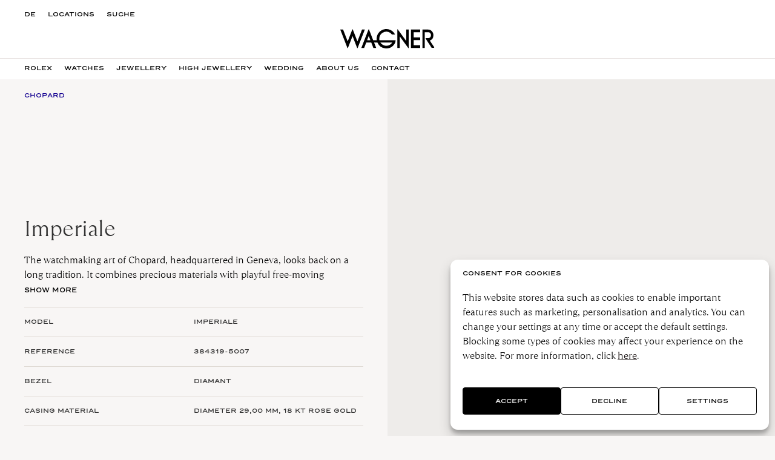

--- FILE ---
content_type: text/html; charset=utf-8
request_url: https://www.google.com/recaptcha/api2/anchor?ar=1&k=6LeRrI4oAAAAAO2VjAAU3UCvUsw4IwleWwoPfESM&co=aHR0cHM6Ly93d3cuanV3ZWxpZXItd2FnbmVyLmF0OjQ0Mw..&hl=en&v=PoyoqOPhxBO7pBk68S4YbpHZ&size=invisible&anchor-ms=20000&execute-ms=30000&cb=9ebbnsovcsh1
body_size: 48960
content:
<!DOCTYPE HTML><html dir="ltr" lang="en"><head><meta http-equiv="Content-Type" content="text/html; charset=UTF-8">
<meta http-equiv="X-UA-Compatible" content="IE=edge">
<title>reCAPTCHA</title>
<style type="text/css">
/* cyrillic-ext */
@font-face {
  font-family: 'Roboto';
  font-style: normal;
  font-weight: 400;
  font-stretch: 100%;
  src: url(//fonts.gstatic.com/s/roboto/v48/KFO7CnqEu92Fr1ME7kSn66aGLdTylUAMa3GUBHMdazTgWw.woff2) format('woff2');
  unicode-range: U+0460-052F, U+1C80-1C8A, U+20B4, U+2DE0-2DFF, U+A640-A69F, U+FE2E-FE2F;
}
/* cyrillic */
@font-face {
  font-family: 'Roboto';
  font-style: normal;
  font-weight: 400;
  font-stretch: 100%;
  src: url(//fonts.gstatic.com/s/roboto/v48/KFO7CnqEu92Fr1ME7kSn66aGLdTylUAMa3iUBHMdazTgWw.woff2) format('woff2');
  unicode-range: U+0301, U+0400-045F, U+0490-0491, U+04B0-04B1, U+2116;
}
/* greek-ext */
@font-face {
  font-family: 'Roboto';
  font-style: normal;
  font-weight: 400;
  font-stretch: 100%;
  src: url(//fonts.gstatic.com/s/roboto/v48/KFO7CnqEu92Fr1ME7kSn66aGLdTylUAMa3CUBHMdazTgWw.woff2) format('woff2');
  unicode-range: U+1F00-1FFF;
}
/* greek */
@font-face {
  font-family: 'Roboto';
  font-style: normal;
  font-weight: 400;
  font-stretch: 100%;
  src: url(//fonts.gstatic.com/s/roboto/v48/KFO7CnqEu92Fr1ME7kSn66aGLdTylUAMa3-UBHMdazTgWw.woff2) format('woff2');
  unicode-range: U+0370-0377, U+037A-037F, U+0384-038A, U+038C, U+038E-03A1, U+03A3-03FF;
}
/* math */
@font-face {
  font-family: 'Roboto';
  font-style: normal;
  font-weight: 400;
  font-stretch: 100%;
  src: url(//fonts.gstatic.com/s/roboto/v48/KFO7CnqEu92Fr1ME7kSn66aGLdTylUAMawCUBHMdazTgWw.woff2) format('woff2');
  unicode-range: U+0302-0303, U+0305, U+0307-0308, U+0310, U+0312, U+0315, U+031A, U+0326-0327, U+032C, U+032F-0330, U+0332-0333, U+0338, U+033A, U+0346, U+034D, U+0391-03A1, U+03A3-03A9, U+03B1-03C9, U+03D1, U+03D5-03D6, U+03F0-03F1, U+03F4-03F5, U+2016-2017, U+2034-2038, U+203C, U+2040, U+2043, U+2047, U+2050, U+2057, U+205F, U+2070-2071, U+2074-208E, U+2090-209C, U+20D0-20DC, U+20E1, U+20E5-20EF, U+2100-2112, U+2114-2115, U+2117-2121, U+2123-214F, U+2190, U+2192, U+2194-21AE, U+21B0-21E5, U+21F1-21F2, U+21F4-2211, U+2213-2214, U+2216-22FF, U+2308-230B, U+2310, U+2319, U+231C-2321, U+2336-237A, U+237C, U+2395, U+239B-23B7, U+23D0, U+23DC-23E1, U+2474-2475, U+25AF, U+25B3, U+25B7, U+25BD, U+25C1, U+25CA, U+25CC, U+25FB, U+266D-266F, U+27C0-27FF, U+2900-2AFF, U+2B0E-2B11, U+2B30-2B4C, U+2BFE, U+3030, U+FF5B, U+FF5D, U+1D400-1D7FF, U+1EE00-1EEFF;
}
/* symbols */
@font-face {
  font-family: 'Roboto';
  font-style: normal;
  font-weight: 400;
  font-stretch: 100%;
  src: url(//fonts.gstatic.com/s/roboto/v48/KFO7CnqEu92Fr1ME7kSn66aGLdTylUAMaxKUBHMdazTgWw.woff2) format('woff2');
  unicode-range: U+0001-000C, U+000E-001F, U+007F-009F, U+20DD-20E0, U+20E2-20E4, U+2150-218F, U+2190, U+2192, U+2194-2199, U+21AF, U+21E6-21F0, U+21F3, U+2218-2219, U+2299, U+22C4-22C6, U+2300-243F, U+2440-244A, U+2460-24FF, U+25A0-27BF, U+2800-28FF, U+2921-2922, U+2981, U+29BF, U+29EB, U+2B00-2BFF, U+4DC0-4DFF, U+FFF9-FFFB, U+10140-1018E, U+10190-1019C, U+101A0, U+101D0-101FD, U+102E0-102FB, U+10E60-10E7E, U+1D2C0-1D2D3, U+1D2E0-1D37F, U+1F000-1F0FF, U+1F100-1F1AD, U+1F1E6-1F1FF, U+1F30D-1F30F, U+1F315, U+1F31C, U+1F31E, U+1F320-1F32C, U+1F336, U+1F378, U+1F37D, U+1F382, U+1F393-1F39F, U+1F3A7-1F3A8, U+1F3AC-1F3AF, U+1F3C2, U+1F3C4-1F3C6, U+1F3CA-1F3CE, U+1F3D4-1F3E0, U+1F3ED, U+1F3F1-1F3F3, U+1F3F5-1F3F7, U+1F408, U+1F415, U+1F41F, U+1F426, U+1F43F, U+1F441-1F442, U+1F444, U+1F446-1F449, U+1F44C-1F44E, U+1F453, U+1F46A, U+1F47D, U+1F4A3, U+1F4B0, U+1F4B3, U+1F4B9, U+1F4BB, U+1F4BF, U+1F4C8-1F4CB, U+1F4D6, U+1F4DA, U+1F4DF, U+1F4E3-1F4E6, U+1F4EA-1F4ED, U+1F4F7, U+1F4F9-1F4FB, U+1F4FD-1F4FE, U+1F503, U+1F507-1F50B, U+1F50D, U+1F512-1F513, U+1F53E-1F54A, U+1F54F-1F5FA, U+1F610, U+1F650-1F67F, U+1F687, U+1F68D, U+1F691, U+1F694, U+1F698, U+1F6AD, U+1F6B2, U+1F6B9-1F6BA, U+1F6BC, U+1F6C6-1F6CF, U+1F6D3-1F6D7, U+1F6E0-1F6EA, U+1F6F0-1F6F3, U+1F6F7-1F6FC, U+1F700-1F7FF, U+1F800-1F80B, U+1F810-1F847, U+1F850-1F859, U+1F860-1F887, U+1F890-1F8AD, U+1F8B0-1F8BB, U+1F8C0-1F8C1, U+1F900-1F90B, U+1F93B, U+1F946, U+1F984, U+1F996, U+1F9E9, U+1FA00-1FA6F, U+1FA70-1FA7C, U+1FA80-1FA89, U+1FA8F-1FAC6, U+1FACE-1FADC, U+1FADF-1FAE9, U+1FAF0-1FAF8, U+1FB00-1FBFF;
}
/* vietnamese */
@font-face {
  font-family: 'Roboto';
  font-style: normal;
  font-weight: 400;
  font-stretch: 100%;
  src: url(//fonts.gstatic.com/s/roboto/v48/KFO7CnqEu92Fr1ME7kSn66aGLdTylUAMa3OUBHMdazTgWw.woff2) format('woff2');
  unicode-range: U+0102-0103, U+0110-0111, U+0128-0129, U+0168-0169, U+01A0-01A1, U+01AF-01B0, U+0300-0301, U+0303-0304, U+0308-0309, U+0323, U+0329, U+1EA0-1EF9, U+20AB;
}
/* latin-ext */
@font-face {
  font-family: 'Roboto';
  font-style: normal;
  font-weight: 400;
  font-stretch: 100%;
  src: url(//fonts.gstatic.com/s/roboto/v48/KFO7CnqEu92Fr1ME7kSn66aGLdTylUAMa3KUBHMdazTgWw.woff2) format('woff2');
  unicode-range: U+0100-02BA, U+02BD-02C5, U+02C7-02CC, U+02CE-02D7, U+02DD-02FF, U+0304, U+0308, U+0329, U+1D00-1DBF, U+1E00-1E9F, U+1EF2-1EFF, U+2020, U+20A0-20AB, U+20AD-20C0, U+2113, U+2C60-2C7F, U+A720-A7FF;
}
/* latin */
@font-face {
  font-family: 'Roboto';
  font-style: normal;
  font-weight: 400;
  font-stretch: 100%;
  src: url(//fonts.gstatic.com/s/roboto/v48/KFO7CnqEu92Fr1ME7kSn66aGLdTylUAMa3yUBHMdazQ.woff2) format('woff2');
  unicode-range: U+0000-00FF, U+0131, U+0152-0153, U+02BB-02BC, U+02C6, U+02DA, U+02DC, U+0304, U+0308, U+0329, U+2000-206F, U+20AC, U+2122, U+2191, U+2193, U+2212, U+2215, U+FEFF, U+FFFD;
}
/* cyrillic-ext */
@font-face {
  font-family: 'Roboto';
  font-style: normal;
  font-weight: 500;
  font-stretch: 100%;
  src: url(//fonts.gstatic.com/s/roboto/v48/KFO7CnqEu92Fr1ME7kSn66aGLdTylUAMa3GUBHMdazTgWw.woff2) format('woff2');
  unicode-range: U+0460-052F, U+1C80-1C8A, U+20B4, U+2DE0-2DFF, U+A640-A69F, U+FE2E-FE2F;
}
/* cyrillic */
@font-face {
  font-family: 'Roboto';
  font-style: normal;
  font-weight: 500;
  font-stretch: 100%;
  src: url(//fonts.gstatic.com/s/roboto/v48/KFO7CnqEu92Fr1ME7kSn66aGLdTylUAMa3iUBHMdazTgWw.woff2) format('woff2');
  unicode-range: U+0301, U+0400-045F, U+0490-0491, U+04B0-04B1, U+2116;
}
/* greek-ext */
@font-face {
  font-family: 'Roboto';
  font-style: normal;
  font-weight: 500;
  font-stretch: 100%;
  src: url(//fonts.gstatic.com/s/roboto/v48/KFO7CnqEu92Fr1ME7kSn66aGLdTylUAMa3CUBHMdazTgWw.woff2) format('woff2');
  unicode-range: U+1F00-1FFF;
}
/* greek */
@font-face {
  font-family: 'Roboto';
  font-style: normal;
  font-weight: 500;
  font-stretch: 100%;
  src: url(//fonts.gstatic.com/s/roboto/v48/KFO7CnqEu92Fr1ME7kSn66aGLdTylUAMa3-UBHMdazTgWw.woff2) format('woff2');
  unicode-range: U+0370-0377, U+037A-037F, U+0384-038A, U+038C, U+038E-03A1, U+03A3-03FF;
}
/* math */
@font-face {
  font-family: 'Roboto';
  font-style: normal;
  font-weight: 500;
  font-stretch: 100%;
  src: url(//fonts.gstatic.com/s/roboto/v48/KFO7CnqEu92Fr1ME7kSn66aGLdTylUAMawCUBHMdazTgWw.woff2) format('woff2');
  unicode-range: U+0302-0303, U+0305, U+0307-0308, U+0310, U+0312, U+0315, U+031A, U+0326-0327, U+032C, U+032F-0330, U+0332-0333, U+0338, U+033A, U+0346, U+034D, U+0391-03A1, U+03A3-03A9, U+03B1-03C9, U+03D1, U+03D5-03D6, U+03F0-03F1, U+03F4-03F5, U+2016-2017, U+2034-2038, U+203C, U+2040, U+2043, U+2047, U+2050, U+2057, U+205F, U+2070-2071, U+2074-208E, U+2090-209C, U+20D0-20DC, U+20E1, U+20E5-20EF, U+2100-2112, U+2114-2115, U+2117-2121, U+2123-214F, U+2190, U+2192, U+2194-21AE, U+21B0-21E5, U+21F1-21F2, U+21F4-2211, U+2213-2214, U+2216-22FF, U+2308-230B, U+2310, U+2319, U+231C-2321, U+2336-237A, U+237C, U+2395, U+239B-23B7, U+23D0, U+23DC-23E1, U+2474-2475, U+25AF, U+25B3, U+25B7, U+25BD, U+25C1, U+25CA, U+25CC, U+25FB, U+266D-266F, U+27C0-27FF, U+2900-2AFF, U+2B0E-2B11, U+2B30-2B4C, U+2BFE, U+3030, U+FF5B, U+FF5D, U+1D400-1D7FF, U+1EE00-1EEFF;
}
/* symbols */
@font-face {
  font-family: 'Roboto';
  font-style: normal;
  font-weight: 500;
  font-stretch: 100%;
  src: url(//fonts.gstatic.com/s/roboto/v48/KFO7CnqEu92Fr1ME7kSn66aGLdTylUAMaxKUBHMdazTgWw.woff2) format('woff2');
  unicode-range: U+0001-000C, U+000E-001F, U+007F-009F, U+20DD-20E0, U+20E2-20E4, U+2150-218F, U+2190, U+2192, U+2194-2199, U+21AF, U+21E6-21F0, U+21F3, U+2218-2219, U+2299, U+22C4-22C6, U+2300-243F, U+2440-244A, U+2460-24FF, U+25A0-27BF, U+2800-28FF, U+2921-2922, U+2981, U+29BF, U+29EB, U+2B00-2BFF, U+4DC0-4DFF, U+FFF9-FFFB, U+10140-1018E, U+10190-1019C, U+101A0, U+101D0-101FD, U+102E0-102FB, U+10E60-10E7E, U+1D2C0-1D2D3, U+1D2E0-1D37F, U+1F000-1F0FF, U+1F100-1F1AD, U+1F1E6-1F1FF, U+1F30D-1F30F, U+1F315, U+1F31C, U+1F31E, U+1F320-1F32C, U+1F336, U+1F378, U+1F37D, U+1F382, U+1F393-1F39F, U+1F3A7-1F3A8, U+1F3AC-1F3AF, U+1F3C2, U+1F3C4-1F3C6, U+1F3CA-1F3CE, U+1F3D4-1F3E0, U+1F3ED, U+1F3F1-1F3F3, U+1F3F5-1F3F7, U+1F408, U+1F415, U+1F41F, U+1F426, U+1F43F, U+1F441-1F442, U+1F444, U+1F446-1F449, U+1F44C-1F44E, U+1F453, U+1F46A, U+1F47D, U+1F4A3, U+1F4B0, U+1F4B3, U+1F4B9, U+1F4BB, U+1F4BF, U+1F4C8-1F4CB, U+1F4D6, U+1F4DA, U+1F4DF, U+1F4E3-1F4E6, U+1F4EA-1F4ED, U+1F4F7, U+1F4F9-1F4FB, U+1F4FD-1F4FE, U+1F503, U+1F507-1F50B, U+1F50D, U+1F512-1F513, U+1F53E-1F54A, U+1F54F-1F5FA, U+1F610, U+1F650-1F67F, U+1F687, U+1F68D, U+1F691, U+1F694, U+1F698, U+1F6AD, U+1F6B2, U+1F6B9-1F6BA, U+1F6BC, U+1F6C6-1F6CF, U+1F6D3-1F6D7, U+1F6E0-1F6EA, U+1F6F0-1F6F3, U+1F6F7-1F6FC, U+1F700-1F7FF, U+1F800-1F80B, U+1F810-1F847, U+1F850-1F859, U+1F860-1F887, U+1F890-1F8AD, U+1F8B0-1F8BB, U+1F8C0-1F8C1, U+1F900-1F90B, U+1F93B, U+1F946, U+1F984, U+1F996, U+1F9E9, U+1FA00-1FA6F, U+1FA70-1FA7C, U+1FA80-1FA89, U+1FA8F-1FAC6, U+1FACE-1FADC, U+1FADF-1FAE9, U+1FAF0-1FAF8, U+1FB00-1FBFF;
}
/* vietnamese */
@font-face {
  font-family: 'Roboto';
  font-style: normal;
  font-weight: 500;
  font-stretch: 100%;
  src: url(//fonts.gstatic.com/s/roboto/v48/KFO7CnqEu92Fr1ME7kSn66aGLdTylUAMa3OUBHMdazTgWw.woff2) format('woff2');
  unicode-range: U+0102-0103, U+0110-0111, U+0128-0129, U+0168-0169, U+01A0-01A1, U+01AF-01B0, U+0300-0301, U+0303-0304, U+0308-0309, U+0323, U+0329, U+1EA0-1EF9, U+20AB;
}
/* latin-ext */
@font-face {
  font-family: 'Roboto';
  font-style: normal;
  font-weight: 500;
  font-stretch: 100%;
  src: url(//fonts.gstatic.com/s/roboto/v48/KFO7CnqEu92Fr1ME7kSn66aGLdTylUAMa3KUBHMdazTgWw.woff2) format('woff2');
  unicode-range: U+0100-02BA, U+02BD-02C5, U+02C7-02CC, U+02CE-02D7, U+02DD-02FF, U+0304, U+0308, U+0329, U+1D00-1DBF, U+1E00-1E9F, U+1EF2-1EFF, U+2020, U+20A0-20AB, U+20AD-20C0, U+2113, U+2C60-2C7F, U+A720-A7FF;
}
/* latin */
@font-face {
  font-family: 'Roboto';
  font-style: normal;
  font-weight: 500;
  font-stretch: 100%;
  src: url(//fonts.gstatic.com/s/roboto/v48/KFO7CnqEu92Fr1ME7kSn66aGLdTylUAMa3yUBHMdazQ.woff2) format('woff2');
  unicode-range: U+0000-00FF, U+0131, U+0152-0153, U+02BB-02BC, U+02C6, U+02DA, U+02DC, U+0304, U+0308, U+0329, U+2000-206F, U+20AC, U+2122, U+2191, U+2193, U+2212, U+2215, U+FEFF, U+FFFD;
}
/* cyrillic-ext */
@font-face {
  font-family: 'Roboto';
  font-style: normal;
  font-weight: 900;
  font-stretch: 100%;
  src: url(//fonts.gstatic.com/s/roboto/v48/KFO7CnqEu92Fr1ME7kSn66aGLdTylUAMa3GUBHMdazTgWw.woff2) format('woff2');
  unicode-range: U+0460-052F, U+1C80-1C8A, U+20B4, U+2DE0-2DFF, U+A640-A69F, U+FE2E-FE2F;
}
/* cyrillic */
@font-face {
  font-family: 'Roboto';
  font-style: normal;
  font-weight: 900;
  font-stretch: 100%;
  src: url(//fonts.gstatic.com/s/roboto/v48/KFO7CnqEu92Fr1ME7kSn66aGLdTylUAMa3iUBHMdazTgWw.woff2) format('woff2');
  unicode-range: U+0301, U+0400-045F, U+0490-0491, U+04B0-04B1, U+2116;
}
/* greek-ext */
@font-face {
  font-family: 'Roboto';
  font-style: normal;
  font-weight: 900;
  font-stretch: 100%;
  src: url(//fonts.gstatic.com/s/roboto/v48/KFO7CnqEu92Fr1ME7kSn66aGLdTylUAMa3CUBHMdazTgWw.woff2) format('woff2');
  unicode-range: U+1F00-1FFF;
}
/* greek */
@font-face {
  font-family: 'Roboto';
  font-style: normal;
  font-weight: 900;
  font-stretch: 100%;
  src: url(//fonts.gstatic.com/s/roboto/v48/KFO7CnqEu92Fr1ME7kSn66aGLdTylUAMa3-UBHMdazTgWw.woff2) format('woff2');
  unicode-range: U+0370-0377, U+037A-037F, U+0384-038A, U+038C, U+038E-03A1, U+03A3-03FF;
}
/* math */
@font-face {
  font-family: 'Roboto';
  font-style: normal;
  font-weight: 900;
  font-stretch: 100%;
  src: url(//fonts.gstatic.com/s/roboto/v48/KFO7CnqEu92Fr1ME7kSn66aGLdTylUAMawCUBHMdazTgWw.woff2) format('woff2');
  unicode-range: U+0302-0303, U+0305, U+0307-0308, U+0310, U+0312, U+0315, U+031A, U+0326-0327, U+032C, U+032F-0330, U+0332-0333, U+0338, U+033A, U+0346, U+034D, U+0391-03A1, U+03A3-03A9, U+03B1-03C9, U+03D1, U+03D5-03D6, U+03F0-03F1, U+03F4-03F5, U+2016-2017, U+2034-2038, U+203C, U+2040, U+2043, U+2047, U+2050, U+2057, U+205F, U+2070-2071, U+2074-208E, U+2090-209C, U+20D0-20DC, U+20E1, U+20E5-20EF, U+2100-2112, U+2114-2115, U+2117-2121, U+2123-214F, U+2190, U+2192, U+2194-21AE, U+21B0-21E5, U+21F1-21F2, U+21F4-2211, U+2213-2214, U+2216-22FF, U+2308-230B, U+2310, U+2319, U+231C-2321, U+2336-237A, U+237C, U+2395, U+239B-23B7, U+23D0, U+23DC-23E1, U+2474-2475, U+25AF, U+25B3, U+25B7, U+25BD, U+25C1, U+25CA, U+25CC, U+25FB, U+266D-266F, U+27C0-27FF, U+2900-2AFF, U+2B0E-2B11, U+2B30-2B4C, U+2BFE, U+3030, U+FF5B, U+FF5D, U+1D400-1D7FF, U+1EE00-1EEFF;
}
/* symbols */
@font-face {
  font-family: 'Roboto';
  font-style: normal;
  font-weight: 900;
  font-stretch: 100%;
  src: url(//fonts.gstatic.com/s/roboto/v48/KFO7CnqEu92Fr1ME7kSn66aGLdTylUAMaxKUBHMdazTgWw.woff2) format('woff2');
  unicode-range: U+0001-000C, U+000E-001F, U+007F-009F, U+20DD-20E0, U+20E2-20E4, U+2150-218F, U+2190, U+2192, U+2194-2199, U+21AF, U+21E6-21F0, U+21F3, U+2218-2219, U+2299, U+22C4-22C6, U+2300-243F, U+2440-244A, U+2460-24FF, U+25A0-27BF, U+2800-28FF, U+2921-2922, U+2981, U+29BF, U+29EB, U+2B00-2BFF, U+4DC0-4DFF, U+FFF9-FFFB, U+10140-1018E, U+10190-1019C, U+101A0, U+101D0-101FD, U+102E0-102FB, U+10E60-10E7E, U+1D2C0-1D2D3, U+1D2E0-1D37F, U+1F000-1F0FF, U+1F100-1F1AD, U+1F1E6-1F1FF, U+1F30D-1F30F, U+1F315, U+1F31C, U+1F31E, U+1F320-1F32C, U+1F336, U+1F378, U+1F37D, U+1F382, U+1F393-1F39F, U+1F3A7-1F3A8, U+1F3AC-1F3AF, U+1F3C2, U+1F3C4-1F3C6, U+1F3CA-1F3CE, U+1F3D4-1F3E0, U+1F3ED, U+1F3F1-1F3F3, U+1F3F5-1F3F7, U+1F408, U+1F415, U+1F41F, U+1F426, U+1F43F, U+1F441-1F442, U+1F444, U+1F446-1F449, U+1F44C-1F44E, U+1F453, U+1F46A, U+1F47D, U+1F4A3, U+1F4B0, U+1F4B3, U+1F4B9, U+1F4BB, U+1F4BF, U+1F4C8-1F4CB, U+1F4D6, U+1F4DA, U+1F4DF, U+1F4E3-1F4E6, U+1F4EA-1F4ED, U+1F4F7, U+1F4F9-1F4FB, U+1F4FD-1F4FE, U+1F503, U+1F507-1F50B, U+1F50D, U+1F512-1F513, U+1F53E-1F54A, U+1F54F-1F5FA, U+1F610, U+1F650-1F67F, U+1F687, U+1F68D, U+1F691, U+1F694, U+1F698, U+1F6AD, U+1F6B2, U+1F6B9-1F6BA, U+1F6BC, U+1F6C6-1F6CF, U+1F6D3-1F6D7, U+1F6E0-1F6EA, U+1F6F0-1F6F3, U+1F6F7-1F6FC, U+1F700-1F7FF, U+1F800-1F80B, U+1F810-1F847, U+1F850-1F859, U+1F860-1F887, U+1F890-1F8AD, U+1F8B0-1F8BB, U+1F8C0-1F8C1, U+1F900-1F90B, U+1F93B, U+1F946, U+1F984, U+1F996, U+1F9E9, U+1FA00-1FA6F, U+1FA70-1FA7C, U+1FA80-1FA89, U+1FA8F-1FAC6, U+1FACE-1FADC, U+1FADF-1FAE9, U+1FAF0-1FAF8, U+1FB00-1FBFF;
}
/* vietnamese */
@font-face {
  font-family: 'Roboto';
  font-style: normal;
  font-weight: 900;
  font-stretch: 100%;
  src: url(//fonts.gstatic.com/s/roboto/v48/KFO7CnqEu92Fr1ME7kSn66aGLdTylUAMa3OUBHMdazTgWw.woff2) format('woff2');
  unicode-range: U+0102-0103, U+0110-0111, U+0128-0129, U+0168-0169, U+01A0-01A1, U+01AF-01B0, U+0300-0301, U+0303-0304, U+0308-0309, U+0323, U+0329, U+1EA0-1EF9, U+20AB;
}
/* latin-ext */
@font-face {
  font-family: 'Roboto';
  font-style: normal;
  font-weight: 900;
  font-stretch: 100%;
  src: url(//fonts.gstatic.com/s/roboto/v48/KFO7CnqEu92Fr1ME7kSn66aGLdTylUAMa3KUBHMdazTgWw.woff2) format('woff2');
  unicode-range: U+0100-02BA, U+02BD-02C5, U+02C7-02CC, U+02CE-02D7, U+02DD-02FF, U+0304, U+0308, U+0329, U+1D00-1DBF, U+1E00-1E9F, U+1EF2-1EFF, U+2020, U+20A0-20AB, U+20AD-20C0, U+2113, U+2C60-2C7F, U+A720-A7FF;
}
/* latin */
@font-face {
  font-family: 'Roboto';
  font-style: normal;
  font-weight: 900;
  font-stretch: 100%;
  src: url(//fonts.gstatic.com/s/roboto/v48/KFO7CnqEu92Fr1ME7kSn66aGLdTylUAMa3yUBHMdazQ.woff2) format('woff2');
  unicode-range: U+0000-00FF, U+0131, U+0152-0153, U+02BB-02BC, U+02C6, U+02DA, U+02DC, U+0304, U+0308, U+0329, U+2000-206F, U+20AC, U+2122, U+2191, U+2193, U+2212, U+2215, U+FEFF, U+FFFD;
}

</style>
<link rel="stylesheet" type="text/css" href="https://www.gstatic.com/recaptcha/releases/PoyoqOPhxBO7pBk68S4YbpHZ/styles__ltr.css">
<script nonce="bsxxSpUT4fOGLzBm3CoIQA" type="text/javascript">window['__recaptcha_api'] = 'https://www.google.com/recaptcha/api2/';</script>
<script type="text/javascript" src="https://www.gstatic.com/recaptcha/releases/PoyoqOPhxBO7pBk68S4YbpHZ/recaptcha__en.js" nonce="bsxxSpUT4fOGLzBm3CoIQA">
      
    </script></head>
<body><div id="rc-anchor-alert" class="rc-anchor-alert"></div>
<input type="hidden" id="recaptcha-token" value="[base64]">
<script type="text/javascript" nonce="bsxxSpUT4fOGLzBm3CoIQA">
      recaptcha.anchor.Main.init("[\x22ainput\x22,[\x22bgdata\x22,\x22\x22,\[base64]/[base64]/[base64]/ZyhXLGgpOnEoW04sMjEsbF0sVywwKSxoKSxmYWxzZSxmYWxzZSl9Y2F0Y2goayl7RygzNTgsVyk/[base64]/[base64]/[base64]/[base64]/[base64]/[base64]/[base64]/bmV3IEJbT10oRFswXSk6dz09Mj9uZXcgQltPXShEWzBdLERbMV0pOnc9PTM/bmV3IEJbT10oRFswXSxEWzFdLERbMl0pOnc9PTQ/[base64]/[base64]/[base64]/[base64]/[base64]\\u003d\x22,\[base64]\\u003d\x22,\x22w6Ziw44Cw6rDsTbCiGsNwokpezDDrcK+HSTDoMKlDyfCr8OEbcKkSRzDi8K+w6HCjXcDM8O0w4LCsR85w6ZbwrjDgDARw5o8QwlofcOWwqlDw5Adw50rA2lBw78+wqpSVGg6LcO0w6TDvGBew4lzfQgcXE/DvMKjw6due8OTDcOfMcORHMK8wrHChwcXw4nCkcKmJMKDw6FvCsOjXxFSEEN4wqR0wrJ+OsO7J3jDpRwFJsOfwq/DmcKAw5g/[base64]/Cln/Ch2NHcFJXQMOeHUl6VH/Do37Cv8OGwr7ClcOWOGXCi0HCggMiXxXCnMOMw7lhw5FBwr5SwpRqYCTCimbDnsO6ScONKcK4USApwpTCmmkHw7LCqmrCrsO5ZcO4bTrCnsOBwr7DqcKMw4oBw4LCjMOSwrHChVh/wrhOHWrDg8Kww7DCr8KQVwkYNx8cwqkpUcKdwpNMA8OpwqrDocOfwpbDmMKjw5BZw67DtsOZw7RxwrtjwqTCkwA8R8K/[base64]/ClcK5w7oQNMKiW8OqexRow7JIwr3CqgrCvsKUw77Ds8KHw5XDtiYBwrrCu2cqwo3DisK5XMKEw53Cl8KCcG/Dl8KdQMKHEMKdw5xcHcOyZmLDr8KYBRzDkcOgwqHDusOIKcKow6zDo0DClMOlfMK9wrUmEz3DlcO/[base64]/DtVjClsKdw6nDn8O5wpTCvMK4fcOTOcKOcsOKw5BrwrtWw7d6w6nCn8O2w7ItP8K7W0HCoAzCqjfDjMKAwpfDun/ClcKUdQhuYT3CkxnDtMOePcKneX/Cs8KWFHE2b8OoWXPChsKUCMO8w4VPUVIYw53DtMK/w6fDlDkbwqzDk8K/K8KUNMOiexfDnUxrA3vDti/CmDPDrBsiwq5HFMOlw6R3DMOjRsKwIcOQwpkRAy3DtsKFwpJgDMOpwrR0wo3CkD1bw6LDjiRtbnt3ISDDkcOmw69OwqHDgsO7w4RTw7/DsERww5ElTcKgTsKqXcOGw4vCusKYJjHCp2lOwpQawqUVw4YZwptRMMOpw4nCpBEANMOJJEzDvcKUGnjCs1lFd0HDoxvDrXDDhsKowqpawoZ9HCvDshA4wqrCmsKow7BLPMKqbR/DvwvDt8OJw7coWsO3w45bdMOJwqrCnMKAw63DpMKDwoFKw6A2A8OOwpQ5wovCuA5wN8Ovw4LCvgxBwp/CqcO1Azlvw4BhwprClMOxwrBVH8Owwr8YwpTCtMKMAcKeA8Ksw4MTAijCqsO3w4xEOBTDg2PDsSYTw7TClUIowpPCt8OwLsKLIDYbwqLDg8K9IG/Di8K/I0LDjRPCsynDoCd1AcKKRcOCXMOXwphIw5E/woDDncKJwoXDry3ChcOBwr8Sw7HDpHfDmk5pDA8uMCXCncKlwqQOHsOZwqwOwqAVwqwEcsK1w43CoMOzYhB1I8OTw5Bbwo/ClXkabcOzZkPDhsObOcKtYsKEw4tMw4sSbcO8JcKlPcKWw4/CjMKBw4TCjsO3NwTDkcO2w4Q/wp7CkFxcwqZ0wpTDmhoMwrXCg2N1wqjDr8KJKyB6HsKjw45lNhfDh0bDksKhwpEVworCnn/DgMKSwo4vY1o6wrspwrvCtsOoY8O7woLDhMKMwqsxw5PCg8OZwoROKsKjwqMyw4PCk10/EgYQw57DknwXw4bCjcK7HcO/wpNdAsOtfMO7wppVwr3Du8ORw7XDoDbDsCjDowLDnQnCtsOlWWTDoMOsw6NDXVfDvhXCi07DnRfDpic9wojCk8KTBnI0wqEuw7HDj8OlwqgVJsKLasKtw4UywoB+dcKaw6/CvMOlw7Z7VMONUDzCtDnDpcKIe3nCtgppKsO5wqM+w7jCqsKHHi3Cjh4JEcKgE8KXCS4Xw7gAPsOcFcObYcOvwo1LwoRKQMO6w6oJCBlcwrFZdsK6wogZw6xFw7DCi21MO8Omwqgsw6wLw4/ChMO5wqjCmMOcUMK1dzMHw4V4TcO2wobCrSLCs8KDwrXCj8KCIxDDqw/CosKFZMOLCUQxEW4vw5LDmMOrw7Uvwp9Ew51uw6hACXJ4EEYvwr3CgWtqG8OHwovCjsKDVnvDgsK9UWUKwqxrPcO/[base64]/CgcOoaMKWBAHDvVpsw650VDPCoiQiOMKowpfDr2/[base64]/[base64]/Cs8OVYsKpwoTDnsOPwrNLPG8lwobCssKfwrJJRsO+dcK4wpt3acKyw7t6w5zCocOyW8Obw6vDssKbNHnDoivDo8KKwqLCncKQb21SH8O6c8O7wqAIwrAeMh4jChUvwoLCowjDpsK/bzDClE3DhWJvU2fCoQYjKcKkZcOjJmvCkW/DnsO8w7hewp9TWRLCtMKDw5kVBXvCoAfCrHRhGcKvw5vDgiR8w7fCn8KTNWI0w5nCmMKjTF/CiGsXw6d8aMKCNsK3w4vDnEHDk8KPwqTCqcKdwod3VsOgwpDCqlMQw4jDisKdUi7CnxobBCXCjnjDtMObw51GBBTDozfDvsOjwoo7woHCj1nCkjhew4rCjhvDhsOEIXh7R0HCmGTDksOGwoDDsMOvKSjDtnHDqsK7FsO4w6HChkN/w6U0ZcKANCgvd8Oow7cIwpfDo1lbZsKFCC9Ww6bDnMO/wqDDn8Kmw4TCqMOxw6B1IsKww5Iqwp/Cu8K4BU0tw7zDg8KRwo/CvcK7ScKrw4AODnI8w4VRwo5IJ2BYw44kJ8KnwrgQLQXDplxMV3LDnMK3w4DDtsKxw4ldERzCtBPCvGDDksOZBHLCu1/CusO5w7cbwrLCj8K5WMK5w7YmHS0hwqnDgsKEeytPCsOyRMOZKmfCvMODwrdEEcKiGCwvw7/Co8OwVMOkw5/[base64]/DgcObwq/CkBBZXAlQUCbCscOiDSgdwqs4fcOlw5sDdMOkMsKWw4DDvSLDtcOlw7nCrx5ZwrvDpQnCvMKQSMKKw4HCpjtjw5tjFMOaw6lyHlfCiUVaccOmw4jDrcKWw7zClAEwwoQ/Kw3DiSHCrmbDvsODZEEdw4bDlMKqw6HDgsOGwp3Cj8OKXBTCpsKuwoLDrGgBw6bCkH/CiMKxXsKBwq3DkcKiU2rCrEvCjcOnU8Kuw6bDvD5zw43CvMO5w7srAcKKQnjCtcK+M3h0w5vCkjVHQMOTwpRZfcKXw45WwpA1w60dwrR7UcKhw6LCocKewrXDg8KtD0PDr23DjE/CnSVAwq/CtwwFZsKRw4BrY8K/PhAmHSZtCsOjwpPDocK4w6bCrcKCf8OzLkkiGsKtYFMzwpvDk8ORw4DCsMOAw7ICw6leK8OcwrXDiwfDilcEw5R8w7xlwrTClG4GKWplwpNaw7fCoMKBZVAWT8O7w4UKP25XwqRfw7AmMn8rwqrCpHXDqWgca8OMckfCsMOjaWNSAxrCtsO+wqbDjgEsbMK/[base64]/ChVLDucKgOMOLWysweMKXOMOUMlLDsU/CqcKQJhfDssOZwoXCvCMWbcORa8OwwrMQeMOTw6nChxI1w5vChsOrFgbDnjjCksKmw43DtiDDhlghWcKPaC7Di2XCicOUw4E3ZMKHcSsibMKNw5bCtA3DksK3AMO/[base64]/L0pIwrZ9wpbCoMODVjx9J8Olwr/Cj8O8wq/CjDo5AMOJE8KfAlwjDjjCo1omwq7DjsOpwpPDmcOAw4vDmsKtwqIqwqnDqQgOwqQlCz51RcOxw4/Dg3/CpCzCsXI9w5DCs8KMCVrCh39uWFnCqVfCiEAYw5lPw4DDgMKpw4TDvU7DkcKLw7jCrMK0w79MNcK4LcKgDRtSCHwIacKkw4xkwp5zw5k8w64JwrZXw6Erw6/DtcOfAS1Qwphifx/Do8KYGsKKw47CsMKhJsO2FD7CnwnCjMKiXxfCrcK/wp/ClcOUZsOSbMORYcKDdT3CrMKsShBowp5/D8KXw7NZwrTCrMOXMBMGwrl8ccO4f8K5SWXCk3bDm8OyecOIQcKsdsKcT29/w6EpwoMRwrxbeMOtw7zCtETCh8KNw6DCkcO4w57ClMKBw7fCmMO2w7HDij03UzFqXcKkwrY2RHHCjxDDkDPDjMObDMO7w4EqVcOyUcKpUcONM0E1cMOePVB4bjfCuCDDphpFI8Klw4TDqsOvw6QyTHXDkn4EwqvCigPCpE5jwqPDlsKcTgzDv0rCicOwNzDDll/CisKyO8OveMOtw4jDnMKcw4g8w7fCpMO7SgjCjwLCqGHCiW1nw4DDmU04a3MNJMOIZ8KqwoXDmcKHHsOZwp4WMcO8wrDDnsKSwpTDj8K/[base64]/[base64]/CniTDqcOPTnUkwrTCuSfDnD/[base64]/ChMO6OsOgwrfDiDXDoSTCmEcnaMKMbR0pw5PDgyJLdsO7wrzDlHPDnSZWwocvwqMxK0jCr0LDhUfDuFnDu1HCkjnCssOfw5Exw4ZowoXCikVnw758w7/CpSLCvsKzw6/ChcOfJMOqw75oDCUtwq/Cr8OBwoIxw5LCqcOMGRTCvlfDnVPCiMOmWcOdw6NDw413wrxZw6gDw4s1w7nCp8KvcsKnw4nDg8K6asOqR8K/KsKHC8O5wpPClnwPw5ARwpw/wqTDrXvDo1rCgAvDgGLCggHCmARYfkI8woTCiDnDpcKADR03KAnDj8KnWSDDq2fDlRDCpMK2w4nDtcKQDFTDixAswoAfw7oLwopIwqRVbcKJF2FUDVTDoMKKw4plw4YAIsOlwox7w5TDgnTCscKtWsKbwqPCqcOpCsKswp/[base64]/[base64]/[base64]/EcO2PsKzKEFowrjCscKnMcKqYWBjwpfDoEVTw542G8Ovw5jCvVZywr8GAsOywqTCgcOAwo/Ch8KJKsOcdiVJCgvDq8O2w6JLwqxuV1Uqw6XDr3bDpcKxw5fCjsObwqfCh8KUwq4ARcOeZQHCqlLDkcOYwoc9BcKKC3fCgXbDqsOQw5zDlMKtYCrCh8KQSwLCo3Y5Z8OOwrTDkMKUw5QLCVJWbW/DtsKCw6c+U8O+GXbDt8Kkb2DCk8Ocw5ddZcKxNsKHZMKKAMKUwrFAwpLDpzYFwqtHw4PDnw93wrnCsWE9wr/DrGJwMcOfwqp8w7zDkFHCr0IRwqPDlcK7w77ChMOcw4xbA1N3X0PDsxVXVcKYOi3Cm8KWJRUrVcO/wqJCKh0lKsOQwoTDvUXDpMOBVcKAKsOhOMOhw6x4UTQyeCQyRyFowrjDpWQtFDp3w6Jyw54+w4PDmyVWTjRtKmXCnMKjwpxZVTNEM8OPwp7Doz3DtsObAEfDjQZyOBFqwqTChSo4wowHe2/[base64]/CqcKhwrzDnV/CvUrDkDJIViM2OBciecOtwpp0wogFDx4cwqfCuidRwq7DmFxwwqY5DnDCjmA3w4/CpsKOw5F4TCTCiDrCsMOfL8KVw7PCnyRmY8KawrHDmsO2NS5/w47CpcKLYMOjwrjDuxzDi2sWXsKqwrvDscKyI8KBwoNUwoYZL3rDtcKxYAE/AVrCnAfDicKZw5TDmsOTwqDCq8KzSMK9wqvCpQLDjyHCmElDwpHCssK4YMKCUsONHXhewqVswqx5cC/DnEp+wp3DlHTCgUhnw4PDmxvDpll/w43DrGFcw7Ufw63DuQvCszttw5XCmWQzNXFrdHnDpjt0CMOGD0DCt8OaGMOLwrojTsKrwrTCk8KDw6LDgUXDmUYVGiQYBXEgwrfDpQJWdhfCtWxqwoPCksO8w4p1HcO6w4vCqn0vHMKcNDLCmGfDgB0DwqPCn8O9b1BvwprClDPDusKONsKRwoE/woMxw64HacOTFcKIw77DksK8SXN3w5LCn8K5w4ZPXcOcw4nCqQfCiMOkw6w3w7bDhsKLw7DCo8Kiw4HChcKVw7hWw5DDqcK7bX8ZdsK5wqHClMO/w5YPZB4zwrlddELCoDfCusOWw5DCtMKAW8K5fwbDvWlpwroTw694wqfCtyPDtMOZZCjDq2jDo8Kkwq/DiDPDoGbCrsOdwo9Kaw7CmUsQwrRdw61cw6hYDMO9VRgQw5HCgsKLw4vCnwnCoCXCpEzCpWHCtRpQRMOiWgR/[base64]/DocKMwpXDk1TCmcO7XMKHw6bCmMKadsKWD8OzZCnDv8K6bnTDnMKkCcOYcTrCtsO7asOhw69UQMKzw4DCqnBVwo47YhU9wp/DqkHCjcOpwrLDisKtGwdtw5DCisOewpvCgCvCvQlwwq10R8OPZMOKwq/Cs8K6wr7DmHnCtsK9d8KYf8OVwqbDtEkZXGhDBsKtL8KFXsKKwq/[base64]/Cr8ObTsKIYMOUwqJ0wqPDj8KXw4/[base64]/DkGAyGkZfCh/DihfCqjBQw7dAKXPDoRrDm1ZKGsOfw7/Cm3TDv8OAQEdlw6R6XldHw6HCi8O/w6Ajwq0Aw7xGwrnDjz47TXrCnGAaacKoOcKzwonDoCHDg27CpTgEZsKpwqJuOT3CkMKHwo/Chy7Ct8KBw6LDv3xZWA7DoxrDu8KJwrNrw47CqS5CwrLDoBY0w4bDnxcjFsKeW8KJC8K0wrdfw5DDkMOQOHjDphvDsSPCkmTDnVjDhUDClTPCqcKnPMKCNsKWOMKiXlTCuyZAw7TCskImAG80AifDg0zChh/[base64]/w5fCoMKbWC3CoMOsQ8OpOMKkYMO1d8K0NsOawojCrgVfw4pZesO0asKew6FZw6NJfcO6ZsKQUMOZFcKqw5cPGG3CkHvDv8OwwqbDpMObeMKkw7nDi8Ksw719MsOlIsO9w40qwpFZw7d1woBUwrbDqsOHw7/Dkk59RMOse8Kvw5tswo/Cg8Kjw441RjxDw4DDrFt5IVTDn2MIAMObw4cZwoLCryxZwpnDvDXDu8OawrjDscOpw6jDo8KXwpJZH8KtPSrDtcOVC8K3JsOdwoYUwpPDli86w7LDvF1bw6nDsV5fVjXDkG/CjcKBwrHDqsO3w6hHEypzw4LCo8K7OcKWw5Zdw6fCvsOGw5HDiMKAE8OQw5vCjWsDw5UjXxFiw5ItWMKJATlIw7sqwqDCtDgJw7bCgMKGNxMify/CiSnDh8Oxw7XDjMKdwrwVXnhEwpLCpHrCmsKIRH13wqXCg8Kpw5sXP3www4/DnVTCrcKfwpALTMKOH8KiwpjDrynDgcORwp4DwrIdX8Kpwpg/TMKMw53CnMK7wozCkU/DmsKYwqdIwoZiwrpCXMOrw6tywozCtB1BAUTDtsOZw5Y9PyAfw4TCvy/CmsK6w7o5w7/DrxXDmT95VmnDu3/Dhk4RIV7DkCTCs8KPwqbCh8OWw6VOR8K5QcK+w6jCjnvDigXDmRXDrjXCuSXCm8KswqBTwoBgwrd2RifCncKewrzDtsK9w4XCh3/DhcOCw4RMIXYZwpU+w6MzcwfCgsO0w5wGw45IGTjDqsKJYcKQLHoLwrVPP2LDg8KLwqfCvsO7AFfChQLCqsOURcKHCcKDw6fCrMK0CWliwr/CjsKVL8KBMi3DoVzCncOxw7pLA1XDg0PChsOzw5zDk2Qrd8ORw6Efw6lvwr0QeF5jHBFcw6/[base64]/fsKBd2zDvk7Cg8KEC8KrXMK7w5pNwqPCmBZ9X8KxwrVKwqV8wodMwoBZw7QLwo3Dm8KAcU3DoFFWcCPDlXHCnyE3QgcLwo0jw6PDkcOZwqskU8KyL2pbPcOMHcKdWsKmwrdlwpZIdMKHDlxNwr7ClMOHwr3DvjcJU2PCj0F/KMKXNUzDinzCrnjCgMOuJsKaw4nDh8KIVsOtahnCrcOQwqsmw548WcOTwr3DigPDqcK5Qgd/wqQ/wpXDjD7DtHnDpChawoZbZTDCrcO5w6TDnMKTTsO6woDCkwzDrRFtSz/CpiYKakt/wpvCl8OnJMK8wqk/[base64]/Dn3U/csK5w47DjMOyw7EZB8K8AsOyM8OFw6bCiFtWdMOxwpbDglXDsMKQHyo1w77DtBgWQMOObFrDrMKlw51/w5FSwrHDi0JUw5TDpMK0wqfDvEAxworDnsOvFWBvwoTCu8K3ccKawoBkTGtkw4MCwoTDjnkiwobCngt5QSDDqQfCsSvDjcKlW8O1woUYdzrDjz/[base64]/AsKuw4VQFcObC8OxSAvDqMOSMmcmwo3Cv8KtR8KHTW7Dvw3DsMKCFMK1QcO7csKxw40Rw43DnGdIw5IBV8O0w6zDjcOddigAwpbDm8OAfMKLLx45woQwc8OAwpVBPcKuNcOOwpsRw6XCsk4fOMKFHsKPHH7DoMO8ccOXw6bCoC4QI3BdJ2MmGC0xw5rDjjtZZsOPwo/Du8ONw4zDpsOoNMK/wpnDkcOkwoPCr0haKsKmRxfClsOIw4oPw4rDgsOABsKGTzvDlS7Cokpmwr7CucOCw48WaEUpYcOYFE/DqsOnwrbDoCdxJsO5ExLDum0Yw7rCnsKaMkPDg3gGw5XCijrCshJ7G0/CsDMlNhEtDMOXw7DDoDjCiMKJdH1bwqw8wrvDo0MDOMKNHizCviwHw4/CiVkXQcOsw7fCpwx1cA3ChcKUdTcpflrCuEIPw7pMw4IaIVBew6N6O8OaaMO8CnE3U34Kw4/CocKbZ1nCuwMAVHfCqGlsHMK7A8KSwpM1eVg1wpMhwpvCqwTChMKBwq1STm/DosKocnzDnhs+w6ArIjp2VSx9wpLCmMOrw7HCmMOJw6/Dq3jDhwBaCsKnw4JNScOMKFnDuzgvwr3CgMOMwqfDkMKXw5rDtgDCrQLDqcOmwpMGwrLCuMOKDzhCc8OdwpzDqGHCijPCvhnDrMKuMx8dAksRH29+w7dSw41vwqLCrcKJwqVRw5nDiB/Cg2DDrRI2HMKcKxBOJsOQE8Ksw5DCpsKWdWttw5/[base64]/IcKDTWMLN8KGwrYwZllbdXnDicOLw61LwpPDiDjCm1Y6b30jwp9gw7PCscO1woM3w5bCtwjChsKkI8OlwqvCi8O6WgnCpEbDiMOCw68tcBcIw5s/wqB1w4TCtHjDtA02JsOYKQVTwq/Cmm/CkMOvGMK8DMOoEcKKw6/ClMKcw5BcFTtbw47Dt8OIw4vCjsKiw6YMY8KWS8O9w5xkwo/DvX/CosKHw6fCs07DjXZ4PSvDmsKRw5dRw7XDgkHCrsOQecKQMMKVw6bDq8K/[base64]/Do8KqZUrCm8KLCcKbehzDvifChsO/[base64]/DncOxVsOSe8KIw5jDtsKFGhFNc8OYw6rCh1jDiGQcwqNsb8KCwoPDt8O2DTNdKsOTw4nCrXtNBsOywrvCnVDDnsOcw7xHfUNlwrXDqHHCkcOhwqctwqTCoMKvwo/DlUVaZ2fCksKKd8KywpnCrcKBw783w4jCjsK/MWjDhsKMeQXCksKMdyzCti/CnMO7WRDCgDzCh8KswptjM8OLYsKaCcKODB/DmsO6c8OjS8O3HMKqw63DvcKiQzYvw4vCjsOMEknCqcOOBMKnI8OXwr1qwpw/csKMw4jDjsOPY8OxBRHCtW/Cg8OHwrQlwoBaw7JVw4/CsV/DqTbCiDnCswDDs8OSUsO3w77CgcOAwpjDsMOcw5vDkkoBC8OofnHDqV8Kw5jCtUNcw7V/[base64]/DusKwW8O1XMOfwqA5RsKvwplNBMO9wqo+Ly03Gk4fXGQya8O/E1XDrB3CsyBNw6pTwq/Dl8O5NBJuw6pEZMOswr/DksKFwqjDk8Ohw67CjsKpAMKrw7pqwoXCgBfDtcOFbsKLAsK+VV3DqmV8wqYJK8OSwofDnmdlwr8wRMK2IzLDmcONwp0QwonCin4nw4HCuURbw7nDoSUowpg9w6ZAOEbCpMOZCsO/w6YvwqvCksKCw7TCmWvDjcOob8KPw7LDucKpW8O+wq7Cm2bDnsOGPHLDjlskUMOTwpnCn8KhAUM/w64dwqIoPmknb8OOwpjDgsKCwrzCrnXCgMOYw5MSDjbCvsKHVMKpwqjCjwxIworCiMO2w5oLB8OqwoRSQcKaCyTCgcOELADDm1LCmHHDlCrDq8Kcw64Rwr3CtEtES2F8wq/DhRHCvC5BZhwgSMKRScKgdSnDhcOZbTQNeRrCj2PCjcOYwrkJwqrDkcOmwr0rw5MTwqDCv13Ds8Keb3HCm0PCnnYKw6PDosK1w4lGUcKBw6DCiQY8w5PDvMKiwqkWwo3CiEc2OcOvZXvDnMKPZcO9w4QUw7wvNn/[base64]/[base64]/CusKSRcKSw5MIw71zRcOTHCnDqMOma8OvfWjDnVZJKUpfO1zDshJ6OVjDs8ObEXgJw4JNwpMaD3cQG8OqwrjCjBXCnMOYQkbCicKQBE0Hwr14wrZLasKWZsKiwqxAwpjDqsO6w4Aaw7tCwrUIRn3Dl3/DpcKSf2Qqw6bDtR/Dn8KGwp5Ic8KQw6TCiSIzcsKlCW/ChMOnQsOowqcsw5Zdw6FIwp4dI8OeHBIXwoM3w6bDr8ObF1I2w6nDo2A+IsOiw4DDl8OAw5guY1XClcKSYcOwOC3DqDfCjhjCmsKcDAfDsQPCq27Di8KAwo/Csx0VFSs9cDUmIMK4ZsOsw4nCr3rDgxUDw4DDk0sXOFTDtRvDlcODworCoWlORsORw60Jw51vw7/DpsKgw7dGGMOvKQMCwrdYw5bCgsO5cQ4WBitAwph7wqdYw5rCnW3DsMKyw5Qof8KGwpnCjxLCmS/DscOXZQbDkQ5VFjPDmMKUfiolbCjDg8OeSj1nR8Ojw5RiNMOgw77CrDjDm1F+w5FwF0Fkw5Q7cn/Do17CkDHDvsOnw4HCsAk5B3bCrkI1w6TDjsKcRT1xMGDCtxMRecOrwrbCnUnDtyTDlMOlw63Dih/CuBrDh8KxwqvDl8KPZsOdwo13KUwgU3DChkPCvGNew5TDl8OxZx98PMKBwpPCtm/CmQJIwrTDi0N4csKdPBPCrQzCkMKAAcOhOjvDocO8a8KXL8KWwoPDsSQZWhrDjVVqwqh/[base64]/CvS/DscOZAsOXRsKSwofDsCXCkcOxOsO0fy1/wpbCqjPCocK2wrnChcKhe8OAw5LDuD9MSsKbw63DisOcVcOXw7TDsMOeJcKDw6p8w7wkMT4Ff8KMRMKXwrMowrIUwpY9bXtANlHDvR7DosKIwq8Kw68RwqbDqmd5DG3CkEAJB8ONC3twQcK0FcK7wqnCh8OJw7/Dnk8EYMOPwqjDgcOxZ03CiTMUwpzDl8O7AcKEDxI7w4DDmjsnRgQ2w6wjwr0hKMOUL8KcBybDuMKfcHLDqcOQAGzDscOSEWB/CCgAWsK0wplIM0lywqxQVAfCrXgwKDtoa2NVWWbDssO+woXClcOvfsOdL3HCnhnDncKjU8KZw73DoDwkBhZjw6HDicOeBGPDgcOow5pUaMKZw6Ixw5XDtBDCh8ONdF1WNC4+XMKWQGM1w5DCiyzDiXjCnTbCi8Kxw4XDoyhWUCcYwqPDi0lAwoRxwp8JGcO/ZVzDkMKfX8OpwrtSZMOJw6bCm8KLBD/[base64]/CpGZSwopKVFAVdgzCpMOOw5F1w7TDrcO+IRFhbcKYTyLCv23DrcKhMEN2MEjCg8KCCTdZWwslw5Mdw4HDlxvDlMO+OcKjfg/Cq8KaaBPDkMObXDRpworCpFzDlcKewpLCmcKsw5E9w57DuMKMSRHDogvCjEg5w5gEwoXCnTQTw6zChSXCsTttw6TDrQsoGsOSw5bCnATDnSNDwqU5w5nCusKLw7hUEnpQEMK3HsK/[base64]/CscOkwoXDqMOzdm51ecKYLzfCucOIw5IgMsKpw7JlwrJYw5rCrsOGHUvCt8KfUAoXXsOfw4Rcbk1HOnHCrg7Ds1oLwo50wpZTDwgEF8OUw5AlSinCh1LDo2oWwpJjXQHDjsOeeEDDo8OlTVnCtcKxw5NWEUJ9QjACUjHCrMOqw5DCuGXClMO9V8Obwq4cwqAzT8O/wqV4w5TCusKpAMOrw7Z3wrNqR8KCO8Kuw5wwLcKGA8ODwpZzwp01VyNCZUw6VcKLwojDiQzCt3IgI07DlcKmw4XDrsODwr7ChMKMBWcBw4wmIMOwFxrDicOAwpsRw5rCpcK8JsO3wqPCkiQ3wpvCocOAw7dHGU82wqzDpsOhcSQ9H1rDqMOJw43DlAZ/bsOtwr3DqsK7wq3CkcKpbFvDlzzDmMOlPsOKwrp8QUMLfzvDmhldwqHDsikiVMOdw4/[base64]/[base64]/[base64]/DjcOTw5XCql/Ch8OUw6Q8FxnDisOJZUJLFMKBw4Y1w6QLGAtDwqgIwp1RQh7DgwxbHsK2DMO5ecKxwo8Vw74KwpvDjEpdYlDDiXc/[base64]/woVQw6LDu8OdP8OFw7fDjgvCkSfDqEsbwq4xPsOLw7DDu8Kpw6fDkx/[base64]/DscKDw5XDrcOmQydAfcOJw7BAGm5+woPCtAg/c8OJw7HClMOxM3PDhwptfwfClCzDhsKHwrfDrBnCisKFwrTDrkXDl2HCsV0tesK6Nj9jL0vDkAliXUgMwo3DqMOyIU1KSGTCp8OCwo50XBIcA1jCu8O/[base64]/DggzCq8Opw7Q5w6JPwqTDqMO0wpdxQGvDjsONwo/[base64]/Dm8OTw6dFwoMjwoRcdT0aOsO9wrYhWcKuwoLDucKKw5p0DMKDJywlwo0NQsKaw5HDjjApw5XDgH8Pwo06wpHDtsO2wpDCpcK1w7PDqG1qworCiB8wJgbCocK2w4UcJEYwL1fClCfCmGhlwoRYwrfDjjkBwqLCsD3DlFDCpMKeRifDlWjDvxUXMD/Cq8KzYmBhw5PDnmjDpTvDu39pw7jCksO8wpfDgxRTw7IoHcOANcKww5nCoMK3DMKud8OWw5DDiMK/C8K5fMOgWcO/wqDCncKVw58pwrvDujgOw51gwr0Cwr0OwrjDuzzDoDfDncORwp/Ctls3w6rDjsOyFTBnwq3Dn0XCjQ/Dv3TDqHJgwqsPw7kpw6gyDgZ1HWBWeMO0CMO7wrcUw5/Cgw5oDh0gw4PCqMOUasOERGE5wqHDr8Kzw5vDmcK3wqcow6HDj8OPGcKjw4DCgsKxaAMGw4zCjnDCtj7Cp0PCnTDCtFPCpVYfG0UZwpNLwrbDrkh4wonDvMO0w57DhcOpwqRZwpYMHsKjwrJwKkIBw7RgJ8K2wrQ/w44SCiNVw4g8Ji7ChMOlZC52w7nCozfDlsK6w5LCvsKbwrrCmMK7D8KdBsKcwqsWdUQaLX/[base64]/DqiQtw6FhN8O3UsKswpVXw7DCg8KjwoTCqkRpCy/DvHFdNMOCw7XDkH8/dsK4H8KTwqLChkAGCx7DlMKVLDzCjRQlLsOOw6nDhsKbS2XDun/CncK9NsOsX13DvMOfKcKdwpnDsgFDwrPCp8O0e8KOesOBwoHCvy1aRh3DkCDCnxJxw74Uw5bCvsKJH8KOesKUwqBJJl5Mwq/[base64]/woPDgsKKBMKUw7gjwqcdwr/DnDDCuWgvOgIQF8OEwqAJasO1wq/DlsKuw7hia3dIwr3DiiDCicK8H2plBlXDpBXDkUQFO1Eyw5/[base64]/Dk8KHFEXDoznCpzTDsRFPw6t4wpNKw6PDixs7wq3CvF9Nw6rCpkvCr1nDgyrDocKSw5oVw6XDr8KLJw3Co3PDlCBHCyXDucOewrDCjcODGsKNw5QmwpbDmjUYw5/CoyZgYcKMwpnCp8KlHMOFwrEwwprDssOiR8Kfw6/ChwHCg8KVFX1ELSEsw47CpzXCtcKowqJcwprCkcK7wq3Cm8OrwpQBJ30bwrBWw6EsKBlXZMKgMwvClkx6D8OFwqEXw7NNw5zCki7Ci8KWLXTDjsKLwrJGw6Q5AMO0wr/CtHZpEMKNwq9HMFjCqwgqw7jDtj/DksKrL8KVLMKqOcOHw7QawozCu8KqCMOowozCuMOJblMPwrQewr7Dr8O7Q8Kpwp1LwpvChMKAwpoiQmzCicKKfcOpMcO6d0V/wqVpMVUYwrPDv8KHwopmXMKuAsKJd8OvwpXCpETCnyAgw5fDpMOSwozDujnCkTQww4sIG3/[base64]/CjcOrwqvDssKIdWY9wrddw4BjMsOYQxfClsO8divCtcOyB37DhBPDqsOqW8O9blFUwo/Dq1lpwqouwpJDwrvCjCjCh8OsDMOlwpohWgZMIMOtZ8O2E3LDuyNPw60LPydhw5zDqsKhJHXDuEjDo8KdBEjDucOybA5vE8Kaw4zCtDpEwoTDrcKLw5nDq30AfcOTS0swYwUHw5wvQFhbQ8KBw4BMY3lKUUXDvcKaw7/Ci8KAw6JiOTALwozCng7CnhvDocO/wrghGsOVAm97w6FZJ8KrwqQCAcOIw78Lwp/DhlDCscO2EsOGUcK3EMKiJ8KaYcOawrk3OAjDpSnCsSAOw4U3wq4XMgg5E8KHN8KRF8OURcOlZsOQwrDDhnrCkcKbwplDf8O3MsKYwr4iNcKbXcKpwp7DuQYNwrouVX3Dv8K4Y8KGDsK8w7V8w4bCqcO6ORdBYMKQG8OFfsKuGg9/OMK/w4PCqSrDoMKzwp1sF8KhG15qZMOSwpnDhsOrSsOkw7YfEsOUw4M+Yh/ClGLCicO0wrx8H8Kqw7ENTFx1wrliBcOwA8K1w7EvesOrbjQLw4zCuMKaw6Apw5TCmsKZWxLCh33DqnEDOcOVw6ELwqvCmWsScHs/EWwPwoMmAh5iKcOjZFwQMSLDlsKZEMORwq3DvMOvw6LDqC8aJMKgwrjDlz1EHcOkwoB+U1nDkyR+VRgtw6fDmsKowoLDh1DCqh1PfcOFbk4jw5/DtWR4w7HDnyDCillWwrzCljwNJTLDl1pIwprCl0HClcO/w5skQMKuw5MZJXvCumHDp0sEHcKYw5sYZcObPgYuFjhBDDbDnTFcIsONTsOHw7AGdVoowqJhw5PCt3cCV8OvcMKvXgfDrTASc8Oew5XCuMOWMsOSw4x4w6jDsWc6DUooPcOyORjCl8K/w5AZE8OuwqY+KEE6w5LDmcOGwqbDvcKkA8K3w6YHCcKFw7LDhg/[base64]/d2XCmEvDjsO6w57CpMOvw4YCDFjCsj9IwodoeDkJG8Kqa0MqJnfClBVJREkAeH9iQXkJNxvDmyMUR8KHw6ZPw7bCk8KvDsOgw5wYw7lgU2DCj8ODwr9/GQPCmDFxw5/DgcKKD8OKwqh/[base64]/[base64]/Cny3CucKmw7/CvBvCtzQBw6/DmMK4UMK0w73CvMK8w53Do0TDkSovI8KYOX7CgGzDuVcJGsKzMTc7w5lhOBNfBMO1wpDCk8KRX8KswozDlgA/wo8jwqfCgBzDvsOEwohKwq/Dug7Dqx3DjkpyVcK9BADCmFPDtAvCgsKpw5U3w4zDgsOqLDDDv2ZNw71aTcOFE1HDvDgnQkjDksKqWQ1/wpp3w4h5wpJSwoMxcMK7OsOvw4MZwq8/CMKuesOYwrYMw5zDj1Vewpp+wp3DhsKjw4jCkRN+w7jCpMOtAcKhw6TCp8OnwrY7UGgKAsOJf8OAKBYowqsYFcOKwpbDsRERBAzChsK6wohBNcK3bGPDusKSCUVywrRDw4bDkxXCpVdAODHCisKjDsK1wpgfSC9/AwYjUcKsw6t/fMOBFcKpRzsAw5bDtcKdwqQsH2bCqh3CmsO2az97HcKVPRDDnHPCo2srSWQtw67Cr8KKwpbCm2XDscOqwokIMMKxw7jCj2PCmcKfZ8K0w4VBRsODwrHDv2PDhRzClsKCw6rCggLCs8K/QsOgwrfCsUQeI8KZwoJJfcOEYBFrfsK3w6t3woFFw6PDtiUFwpzDv09FbVscLcKwXXYgFR7DnwFQTz15Fg8SXRXDmR7DsTbDhhbCv8K6KTrCkTzDi1lbw5bDgyUBwp0Xw6TDrm3Dp3c8CW/Cuk9Tw5fDrmTCocKGamPDp2J3wrZhFXrCn8Ktwq1qw5vCuysPIh0LwqUNUsO0G3jDqcOww5YBK8KYJMKRwogGwqx7w7pLwqzDgsKQS2fCmBzCocOCTMKHw689w4PCvsO9w7PDpSbCmnTDhBAsEcK8wrd/wq4/w5ZAUMOSRsOAwrvDkMO2Rg3DjHfDrcOLw5jDt2bCtcKywq5Lwotkw7xjwplEKcOGB3rCisO4fk9VCcOhw6lYPkI9w4QewqLDhEd4WMOJwoQ0w4BMF8OKZsKIwovCg8K5aGPDpzHCn1DDq8OQLsKswqwaEDvCpAXCocOVwoDDssKOw6HDr1XCr8OJw5/DisOMwqnCrMOhH8KNIH8kNyXDscOyw4DCtzpuXFZ+F8OeBTRqwrHDvxbDi8OGwqDDi8Orw6TDrD/CkAEEw6PCk0XDkn88wrfClMK+QcOKw4XDk8OmwpwWw5BBwozCplsBwpR5w6NTIMOTwq/DqMOka8KJwpPCiB/CmsKiworDmsK/X1zClsOuw50xw4lAw6wHw5gCw7/DtU/[base64]/CosKIwptqbcK/wohYw7XDusOrw4VQw79qLV1adcKrw60ew7hueE/Du8K/CyFvw51HA2bClcOnw6IWd8Kvw6PCiUkhwp4xw5nDjGvCrUNNw7TCmkEMLBtpB3IzRMOWwphRwpkxYMOcwpQAwrkXchnClMKFw5pnw54nC8Otwp/CgzcXwp/Co13DkyJXIXI0w7sFWcKiAsKzw4QCw7MbLsK8w7fCjHzCgzPCi8O8w4HCvcOsbTjCkA7Dsn8vwp0owpprDCYdw7/[base64]/w7LCmcOiOG3DucK0aREBw6J9w4Bmwqp0w64PKFVaw4rDkMOpw4TCjMKTwrtSdkRQwqZecX/CtcOlw6vCg8Kbwrkbw78RBXBkMDA3T0FMw5xswpXCicK6wqrCtQzCkMKUw4jDh11Bw4puw69aw4vDkS7DncORwrnCpMKxw4bDohs/csO5C8OAw6QKf8O9wr3CiMOvAsK6F8KFw7/CriR6w5dswqLDgsKBHsKyEEnDmMKGwqFlwqrCh8Omw7HDmGYCw4rDrsO4w4APwpjCmlJ1wo1xI8KTwqXDlcKTZx/Dv8OLwrxlRcORVsO8woXDjW3DiiAQwqLDk31iwq15FcObwowZEcOtXsOvGG9Iw6dzRcOjX8KsOcKpJcKdXsKrVAgJwq90woLCpcOkwo/Cm8OeI8OpTcOmbMK+wqDDiyFvEcKvEsOeDcKkwqoYw7XCr1vChzd6wrNIa23DrXZPHnbCgsKGw6YpwosOKsOLN8Kww5HChMKSMl3CncONKcO3eC9HE8OvNHhnHsOFw6Ypw7nCmRTDvz/DggRxEQUNL8KpwpXDq8O+SEPDp8KgHcOTFsOjwojDlxIlTXZfw5XDp8OCwo5Ow4DCgE7DowjDqwI5wqbCljjDnwHCi1whwpEaPCldwq7DmBfCrMOtw5/CvgvDi8OKBsK2H8K/wpIJf2EZw6RvwqwfES7DuXrCo3PCjTnCknDDvcKtFMOOwogjw4/Dgx3Dg8OnwpIuwpTCv8OVUyFQPcKabsK6wrpewrURw7hlB2XDkkLDs8OmBl/Cp8O+eBZQw7diYMKrw4AHw4t5WFIJw5rDs0jDuDHDk8O1A8KbLVbDmhFMecKDw77DsMOqwqjCihNKKhzDjXDClcO6w7PDvSLCix/ChMKDWhbDlHfDrUXDliHCkR7DocKEwpA5UsKiY1XCvm0zIGXCncKOw6EZwqppQcOewotewrrCgsOYwogBwpzDjcKew4DCqnvCmTMuwrrCjAPCuBgQYUZ3bF4EwpdEZcO3wrtRw4B0wp/DoyvCtndGLA5nw53CosOsJCMEwo/[base64]/[base64]/w5YqbMKOwo3DvE1IwoMuFSHDqSjCu8KkGVNTw7MKbMKNwokzRsK5w6ELP3XCmknDhDwswrPDkMKAw5Uhw5VdKQbDvsO7w7/DqwEUwqjCkS3DvcOQIHRcw7JrN8KQw6F1E8O8QsKDY8KMwoHCksK2wrUrHsKAw7IkCUXCqCwWZ37DvgJDY8OV\x22],null,[\x22conf\x22,null,\x226LeRrI4oAAAAAO2VjAAU3UCvUsw4IwleWwoPfESM\x22,0,null,null,null,1,[21,125,63,73,95,87,41,43,42,83,102,105,109,121],[1017145,188],0,null,null,null,null,0,null,0,null,700,1,null,0,\[base64]/76lBhnEnQkZnOKMAhmv8xEZ\x22,0,0,null,null,1,null,0,0,null,null,null,0],\x22https://www.juwelier-wagner.at:443\x22,null,[3,1,1],null,null,null,1,3600,[\x22https://www.google.com/intl/en/policies/privacy/\x22,\x22https://www.google.com/intl/en/policies/terms/\x22],\x225AfsOMg9aAq5T0lZhzfplljJ+dV5kvXfcoWsntEiYl0\\u003d\x22,1,0,null,1,1769023378143,0,0,[129,113,51,109],null,[153,162,49],\x22RC--e8CLBLZ6lX5_A\x22,null,null,null,null,null,\x220dAFcWeA6AbXX7EEQRcNLay4kjCPc-9kScctZSBhhCmuKYXjG0fbWDK005AVX18KkFSFCdD8WOja-_h-RVAnOMyP0QqNBvfw9aBw\x22,1769106178183]");
    </script></body></html>

--- FILE ---
content_type: text/css
request_url: https://www.juwelier-wagner.at/wp-content/plugins/jw-lightbox/assets/lightbox.css?ver=1.0.0
body_size: 238
content:
.jw-lightbox {
  position: fixed;
  top: 0;
  left: 0;
  width: 100%;
  height: 100%;
  z-index: 9999;
  background-color: rgba(0, 0, 0, 0.5);
  display: flex;
  justify-content: center;
  align-items: center;
  opacity: 0;
  visibility: hidden;
  transition: opacity 0.3s ease-in-out, visibility 0.3s ease-in-out;
  backdrop-filter: blur(10px);
}
.jw-lightbox--visible {
  opacity: 1;
  visibility: visible;
}
.jw-lightbox__content {
  position: relative;
  z-index: 9999;
  height: 100%;
  width: 100%;
  padding: 25px 0;
  overflow: hidden;
}
.jw-lightbox__close {
  position: absolute;
  top: 20px;
  right: 20px;
  padding: 10px;
  cursor: pointer;
  color: #ffffffd9;
  width: 50px;
  height: 50px;
  font-size: 20px;
  line-height: 1;
  transition: color 0.3s ease-in-out;
  z-index: 2;
  cursor: pointer;
}
.jw-lightbox__close svg{
  filter: drop-shadow(0 2px 2px #000);
}

.jw-lightbox__close:hover {
  color: #fff;
}
.jw-lightbox__image {
  height: 100%;
  position: relative;
  display: flex;
  justify-content: center;
  align-items: center;
}
.jw-lightbox__image img {
  max-width: 100%;
  max-height: 100%;
}
.jw-lightbox--slider {
  height: 85%;
  margin-bottom: 10px;
}
.jw-lightbox--navigation {
  height: 15%;
}

.jw-lightbox--pagination {
  position: absolute;
  bottom: 0;
  left: 50%;
  transform: translateX(-50%);
  color: #fff;
  font-size: 18px;
  width: auto;
  z-index: 99;
  text-shadow: 0 2px 2px black;
}

/* Swiper related classes */

.jw-lightbox--navigation .swiper-slide .jw-lightbox__image img {
  border-bottom: 4px solid transparent;
  transition: border-color 0.15s ease-in-out;
  height: 100%;
  width: 100%;
  object-fit: cover;
  object-position: center;
  opacity: 0.7;
}
.jw-lightbox--navigation .swiper-slide-thumb-active .jw-lightbox__image img{
  opacity: 1;
  border-bottom: 4px solid #fff;

}
.jw-lightbox--navigation .swiper-button-prev,
.jw-lightbox--navigation .swiper-button-next {
  display: none !important;
}

.jw-lightbox--navigation .swiper-slide {
  cursor: pointer;
  border-color: rgba(255, 255, 255, 0.5);
}

.jw-lightbox__content .swiper-button-next, 
.jw-lightbox__content .swiper-button-prev {
  color: #fff;
}

@media screen and (max-width: 800px) {
  .jw-lightbox--slider {
    height: 75%;
  }
  .jw-lightbox__content {
    height: 60%;
  }
  .jw-lightbox__content .swiper-button-next::after, 
  .jw-lightbox__content .swiper-button-prev::after {
    font-size: 20px;
  }
}

--- FILE ---
content_type: application/javascript
request_url: https://www.juwelier-wagner.at/wp-content/plugins/jw-lightbox/assets/lightbox.js?ver=1.0.0
body_size: 1631
content:
window.addEventListener("load", function () {
  // Grab all the links pointing to an image file
  const images = [...document.querySelectorAll("a")].filter((link) => {
    // Check if the link is pointing to an image file
    return /\.(jpg|gif|png|jpeg|webp)$/im.test(link.getAttribute("href")) ? true : false;
  });

  // Add event listener to each link
  images.forEach((image) => {
    image.addEventListener("click", (e) => {
      e.preventDefault();
      // Check if its a gallery
      const isGallery = image.closest(".wp-block-gallery") ? true : false;
      // If its a gallery, grab all the images in the gallery
      if (isGallery) {
        const galleryImages = [...image.closest(".wp-block-gallery").querySelectorAll("a")].filter((link) => {
          // Check if the link is pointing to an image file (this is to avoid grabbing the link to the gallery page if present)
          return /\.(jpg|gif|png|jpeg|webp)$/im.test(link.getAttribute("href")) ? true : false;
        });
        // Figure out the index of the image that was clicked
        const index = galleryImages.indexOf(image);
        // Create the lightbox
        jwLightbox_createLighbox(galleryImages, index);
        return;
      }
      // If its not a gallery, just create the lightbox with the image
      jwLightbox_createLighbox([image], null);
    });
  });
});

// Set the global variables for the lightbox and the slider
let jwLightbox_slider = null;
let jwLightbox_navigation = null;
const jwLightbox_wrapper = document.getElementById("jw-lightbox");
const jwLightbox_content = jwLightbox_wrapper.querySelector(".jw-lightbox__content");

// Bind the lightbox to the close function (Stop propagation to avoid closing the lightbox when clicking on the image and next/prev buttons)
jwLightbox_wrapper.addEventListener("click", (e) => {
  // check if the target is prev or next button
  if (e.target.classList.contains("swiper-button-prev") || e.target.classList.contains("swiper-button-next")) {
    return;
  }
  jwLightbox_closeLightbox();
});

// Create the lightbox
function jwLightbox_createLighbox(images, index) {
  // Remove any existing content if there is any (this is for the case when the lightbox is already open)
  while (jwLightbox_content.firstChild) {
    jwLightbox_content.removeChild(jwLightbox_content.firstChild);
  }

  let content;

  // If there are multiple images, create a slider
  if (images.length > 1) {
    // Create the slider scafolding
    content = jwLightbox_createSliderScafolding(images);
    // Make a deep copy of content to use as navigation;
    navigation = jwLightbox_createSliderScafolding(images, true);
    // Add the slider class to the slider
    content.classList.add("jw-lightbox--slider");
    // Create pagination div
    let pagination = document.createElement("div");
    // Add pagination class
    pagination.classList.add("jw-lightbox--pagination");
    // Append the pagination to main slider
    content.appendChild(pagination);
    // Add the navigation class to the navigation
    navigation.classList.add("jw-lightbox--navigation");
    // Stop propagation of click event on navigation
    navigation.addEventListener("click", (e) => {
      e.stopPropagation();
    });
    // Append the slider to the lightbox
    jwLightbox_content.appendChild(content);
    // Append the navigation to the lightbox
    jwLightbox_content.appendChild(navigation);
    // Initialize the navigation
    jwLightbox_navigation = new Swiper(navigation, {
      slidesPerView: "auto",
      loop: false,
      freeMode: true,
      spaceBetween: 10,
      breakpoints: {
        320: {
          slidesPerView: 3,
        },
        800: {
          slidesPerView: 5,
        },
        1200: {
          slidesPerView: 14,
        },
      },
    });
    // Initialize the slider
    jwLightbox_slider = new Swiper(content, {
      loop: true,
      initialSlide: index ?? 0,
      thumbs: {
        swiper: jwLightbox_navigation,
        centeredSlides: true,
      },
      pagination: {
        el: ".jw-lightbox--pagination",
        type: "fraction",
      },
      navigation: {
        nextEl: ".swiper-button-next",
        prevEl: ".swiper-button-prev",
      },
    });

    // Bind the keyboard left and right arrows to the slider
    document.addEventListener("keydown", (e) => {
      // Check if jwLightbox_slider exists
      if (jwLightbox_slider) {
        // Navigate the slider if the left or right arrow is pressed
        if (e.key === "ArrowLeft") {
          jwLightbox_slider.slidePrev();
        }
        if (e.key === "ArrowRight") {
          jwLightbox_slider.slideNext();
        }
        // Close the lightbox if the escape key is pressed
        if (e.key === "Escape") {
          jwLightbox_closeLightbox();
        }
      }
    });
  } else {
    // If there is only one image, just create an image tag inside the .jw-lightbox__image div
    const lightboxImageContainer = document.createElement("div");
    lightboxImageContainer.classList.add("jw-lightbox__image");
    // Create the image tag
    const lightboxImage = document.createElement("img");

    // Stop propagation on img click to avoid closing the lightbox
    lightboxImage.addEventListener("click", (e) => {
      e.stopPropagation();
    });

    // Set the src to the href of the image
    lightboxImage.src = images[0].getAttribute("href");
    // Append the image to the container and the container to the lightbox
    lightboxImageContainer.appendChild(lightboxImage);
    jwLightbox_content.appendChild(lightboxImageContainer);
  }

  jwLightbox_wrapper.classList.add("jw-lightbox--visible");
}

function jwLightbox_closeLightbox() {
  // Hide the lightbox
  document.getElementById("jw-lightbox").classList.remove("jw-lightbox--visible");
  // Remove any existing content after the fade out animation is done
  setTimeout(() => {
    // Destroy the slider if jwLightbox_slider exists
    if (jwLightbox_slider) {
      // Destroy the slider
      jwLightbox_slider.destroy();
      // Set jwLightbox_slider to null
      jwLightbox_slider = null;
    }
    // Destroy the navigation if jwLightbox_navigation exists
    if (jwLightbox_navigation) {
      // Destroy the navigation
      jwLightbox_navigation.destroy();
      // Set jwLightbox_navigation to null
      jwLightbox_navigation = null;
    }
    while (jwLightbox_content.firstChild) {
      jwLightbox_content.removeChild(jwLightbox_content.firstChild);
    }
  }, 250);
}

function jwLightbox_createSliderScafolding(images, thumbnails = false) {
  // Create the slider scafolding
  const slider = document.createElement("div");
  slider.classList.add("swiper");

  // Create the slider wrapper
  const sliderWrapper = document.createElement("div");
  sliderWrapper.classList.add("swiper-wrapper");

  // Append slider wrapper to slider
  slider.appendChild(sliderWrapper);

  // Create the slides
  images.forEach((image) => {
    // Create the slide
    const slide = document.createElement("div");
    slide.classList.add("swiper-slide");
    // Create the slide content
    const slideContent = document.createElement("div");
    slideContent.classList.add("jw-lightbox__image");
    // Create the image tag
    const slideImage = document.createElement("img");

    // Check if the image should be a thumbnail
    if (thumbnails) {
      // Check if there is an img tag inside the link
      if (image.querySelector("img")) {
        // Set the src to the src of the img tag
        slideImage.src = image.querySelector("img").getAttribute("src");
      } else {
        // Set the src to the href of the link
        slideImage.src = image.getAttribute("href");
      }
    } else {
      // Set the src to the href of the link
      slideImage.src = image.getAttribute("href");
    }
    // Prevent the propagation of the click event on the images
    slideImage.addEventListener("click", (e) => {
      e.stopPropagation();
    });

    // Append the image to the slide content and the slide content to the slide
    slideContent.appendChild(slideImage);
    slide.appendChild(slideContent);
    sliderWrapper.appendChild(slide);
  });

  // Create navigation buttons
  const prevButton = document.createElement("div");
  prevButton.classList.add("swiper-button-prev");

  const nextButton = document.createElement("div");
  nextButton.classList.add("swiper-button-next");

  // Append the buttons to the slider container if thumbnails is false
  if (!thumbnails) {
    slider.appendChild(prevButton);
    slider.appendChild(nextButton);
  }

  // Return the slider scafolding
  return slider;
}


--- FILE ---
content_type: application/javascript
request_url: https://www.juwelier-wagner.at/wp-content/mu-plugins/rolex/script.js?version=3&ver=1.1
body_size: 599
content:

let cmplz_rolex_enabled = false;
function cmplz_rlx_cookie_exists() {
    const value = "; " + document.cookie;
    const parts = value.split("; rlx-consent=");
    return parts.length === 2;
}

function cmplz_set_rlx_cookie(value){
    let secure = ";secure";
    let date = new Date();
    let name = 'rlx-consent';
    date.setTime(date.getTime() + (complianz.cookie_expiry * 24 * 60 * 60 * 1000));
    let expires = ";expires=" + date.toGMTString();
    document.cookie = name + "=" + value + ";SameSite=Lax" + secure + expires + ";path=/";
}

/**
 * set a default false value, as workaround for a Rolex bug: the Rolex code checks for false cookie, instead of also checking for not-existing one.
 */
if ( !cmplz_rlx_cookie_exists() ) {
    console.log("fix for Rolex bug: rlx-consent does not exist. set default false as workaround")
    cmplz_set_rlx_cookie(false);
}

/**
 * Set a complianz rlx cookie and the custom cookie on save preferences
 */
document.addEventListener('click', e => {
    if (e.target.closest('.cmplz-save-preferences')) {
        let rlx_enabled = document.querySelector('input.cmplz-statistics').checked;
        if (rlx_enabled) {
            cmplz_enable_rolex();
        } else {
            cmplz_revoke_rolex();
        }
    }
    //accept all.
    if (e.target.closest('.cmplz-accept')) {
        cmplz_enable_rolex();
    }
});

document.addEventListener("cmplz_fire_categories", function (e) {
    if ( cmplz_get_cookie('rlx') === 'allow' ) {
        cmplz_set_cookie('rlx', 'allow');
        cmplz_enable_rolex();
    }
});

document.addEventListener("cmplz_revoke", function (e) {
    cmplz_revoke_rolex();
});

document.addEventListener("cmplz_before_cookiebanner", function(e) {
    if ( cmplz_get_cookie('rlx') === 'allow'){
        console.log("#1");
        cmplz_enable_rolex();
    } else {
        console.log("#2");

        cmplz_revoke_rolex();
    }
});

function cmplz_enable_rolex(){
    if ( cmplz_rolex_enabled ) return;
    console.log("enable rolex consent");
    document.querySelector('input.cmplz-statistics').checked = true;
    cmplz_set_cookie('rlx', 'allow');
    cmplz_set_rlx_cookie(true);
    cmplz_enable_category('cmplz_rlx', false);

    if ( typeof _satellite === 'object') {
        _satellite.setVar("Analyticsconsent","true");
        _satellite.track("PageView");
        console.log ("Set");
    
    }



    let rlxCorner = document.getElementById("rlx-corner");
    if ( rlxCorner ) {
        rlxCorner.contentWindow.postMessage("consentTrue","https://corners.rolex.com");
        rlxCorner.contentWindow.postMessage("consentValidation","https://corners.rolex.com");
    }
    cmplz_rolex_enabled = true;
}

function cmplz_revoke_rolex(){
    console.log("revoke rolex consent");
    cmplz_set_cookie('rlx', 'deny');
    if ( typeof _satellite === 'object') {
        _satellite.setVar("Analyticsconsent","false");
    }
    cmplz_set_rlx_cookie(false);
    cmplz_rolex_enabled = false;
}

/**
 * Handle revoke
 */
document.addEventListener("cmplz_revoke", function(e) {
    cmplz_revoke_rolex();
});
